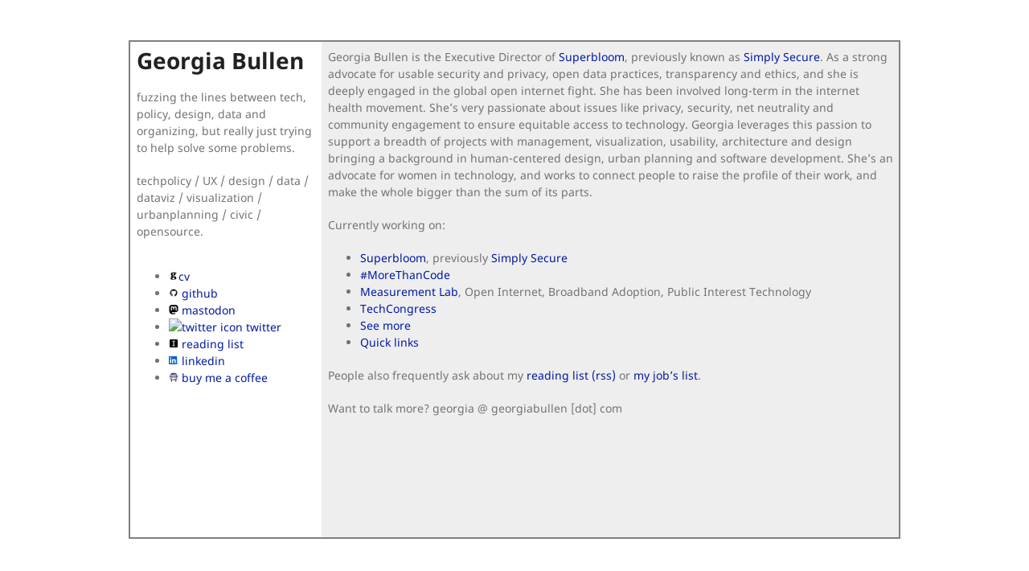

--- FILE ---
content_type: text/html; charset=utf-8
request_url: https://georgiabullen.com/
body_size: 1694
content:
<!doctype html>
<html>
  <head>
    <meta charset="utf-8">
    <meta http-equiv="X-UA-Compatible" content="chrome=1">
    <!--<title>Georgia Bullen by georgiamoon</title>-->
    <title>Georgia Bullen</title>

    <link rel="stylesheet" href="/assets/css/style.css?v=a24812a0b40a5b51c5d4eedafb9768839867a434">
    <link rel="shortcut icon" type="image/png" href="/assets/img/favicon.png?a24812a0b40a5b51c5d4eedafb9768839867a434">
    <meta name="viewport" content="width=device-width">
    <!--[if lt IE 9]>
    <script src="//html5shiv.googlecode.com/svn/trunk/html5.js"></script>
    <![endif]-->
  </head>
  <body>
    <div class="wrapper">
      <iframe height="100%" width="100%" src="map.html"></iframe>
      <header>
        <h1>Georgia Bullen</h1>
        <p><p>fuzzing the lines between tech, policy, design, data and organizing, but really just trying to help solve some problems. </p><p> techpolicy / UX / design / data / dataviz / visualization / urbanplanning / civic / opensource.</p></p>

        
          <!--<p class="view"><a href="https://github.com/georgiamoon/cv">View the Project on GitHub <small></small></a></p>-->
        

        

        

       <!-- <ul>
            <li><a href="#experience">Experience</a></li>
            <li><a href="#teaching">Teaching</a></li>
            <li><a href="#education">Education</a></li>
        </ul>

        <div class="page-header">
        <h2>Georgia Bullen</h2>
        <h3></h3>
        </div>-->
        
      </header>
      <section><p>Georgia Bullen is the Executive Director of <a href="https://superbloom.design">Superbloom</a>, previously known as <a href="https://simplysecure.org">Simply Secure</a>. As a strong advocate for usable security and privacy, open data practices, transparency and ethics, and she is deeply engaged in the global open internet fight. She has been involved long-term in the internet health movement. She’s very passionate about issues like privacy, security, net neutrality and community engagement to ensure equitable access to technology. Georgia leverages this passion to support a breadth of projects with management, visualization, usability, architecture and design bringing a background in human-centered design, urban planning and software development. She’s an advocate for women in technology, and works to connect people to raise the profile of their work, and make the whole bigger than the sum of its parts.</p>

<p>Currently working on:</p>

<ul>
  <li><a href="https://superbloom.design">Superbloom</a>, previously <a href="https://simplysecure.org">Simply Secure</a></li>
  <li><a href="https://morethancode.cc">#MoreThanCode</a></li>
  <li><a href="https://www.measurementlab.net">Measurement Lab</a>, Open Internet, Broadband Adoption, Public Interest Technology</li>
  <li><a href="https://techcongress.io">TechCongress</a></li>
  <li><a href="/cv">See more</a></li>
  <li><a href="/links">Quick links</a></li>
</ul>

<p>People also frequently ask about my <a href="https://www.instapaper.com/rss/3003374/7z9HCy9CwNTjtlUbJg7TnhsDLYM">reading list (rss)</a> or <a href="https://groups.google.com/forum/#!forum/ga-list">my job’s list</a>.</p>

<p>Want to talk more? georgia @ georgiabullen [dot] com</p>
</section>
      <footer>
        
        <ul list-style-type: none;>
          <li><a href="cv"><img src='/assets/img/favicon.png' alt="favicon" width="12" height="12">cv</a></li>
          <!-- <li><a href="/photos/">photo</a></li> -->
          <li><a href="https://github.com/georgiamoon"><img src="https://github.githubassets.com/images/modules/logos_page/GitHub-Mark.png" alt="github icon" width="12" height="12"> github</a></li>
          <li><a href="https://mstdn.social/@georgia"><img src="https://joinmastodon.org/logos/logo-black.svg" alt="mastodon icon" width="12" height="12"> mastodon</a></li>
          <li><a href="https://twitter.com/georgiamoon"><img src="https://cdn2.iconfinder.com/data/icons/minimalism/512/twitter.png" alt="twitter icon" width="12" height="12"> twitter</a></li>
          <li><a href="https://www.instapaper.com/rss/3003374/7z9HCy9CwNTjtlUbJg7TnhsDLYM"><img src="https://img.icons8.com/ios-filled/2x/instapaper.png" alt="instapaper icon" width="12" height="12"> reading list</a></li>
          <li><a href="https://www.linkedin.com/in/georgiabullen/"><img src="https://content.linkedin.com/content/dam/me/business/en-us/amp/brand-site/v2/bg/LI-Bug.svg.original.svg" alt="linkedin icon" width="12" height="12"> linkedin</a></li>
          <li><a href="https://www.buymeacoffee.com/georgiamoon"><img src="https://img.buymeacoffee.com/api/?name=georgia+bullen&size=300&bg-image=bmc" alt="coffee cup" width="12" height="12"> buy me a coffee</a></li>
        </ul>
        
      </footer>
      <div class="outline"></div>
    </div>
    <script src="/assets/js/scale.fix.js"></script>


  
  </body>
</html>


--- FILE ---
content_type: text/html; charset=utf-8
request_url: https://georgiabullen.com/map.html
body_size: 327
content:
<html>
<head>
    <meta charset='utf-8' />
    <title></title>
    <meta name='viewport' content='initial-scale=1,maximum-scale=1,user-scalable=no' />
    <script src='https://api.tiles.mapbox.com/mapbox-gl-js/v0.39.1/mapbox-gl.js'></script>
    <link href='https://api.tiles.mapbox.com/mapbox-gl-js/v0.39.1/mapbox-gl.css' rel='stylesheet' />
    <style>
        body { margin:0; padding:0; }
        #map { position:absolute; top:0; bottom:0; width:100%; }
    </style>
</head>
<body>

<style>
    #menu {
        position: absolute;
        background: #fff;
        padding: 10px;
        font-family: 'Open Sans', sans-serif;
    }
</style>

<div id='map'></div>
<script>
mapboxgl.accessToken = 'pk.eyJ1IjoiZ2VvcmdpYWJ1bGxlbiIsImEiOiIwa05xRlU4In0.EkFrVKcwSmgBSjvXVRR83A';
var map = new mapboxgl.Map({
    container: 'map',
    style: 'mapbox://styles/georgiabullen/cj5j18hji07tt2so4g189e4d4',
    zoom: 2,
    center: [-35.4896814,41.9228748],
    bearing: -8.00

    /*
    //Map showing DC to NYC
    zoom: 6.8
    center: -75.469,39.651
    bearing: -35.00
    */
});

</script>

</body>
</html>


--- FILE ---
content_type: text/css; charset=utf-8
request_url: https://georgiabullen.com/assets/css/style.css?v=a24812a0b40a5b51c5d4eedafb9768839867a434
body_size: -415
content:
@import url(main-styles.css);@import url(github-light.css)


--- FILE ---
content_type: text/css; charset=utf-8
request_url: https://georgiabullen.com/assets/css/main-styles.css
body_size: 905
content:
@font-face {
  font-family: 'Noto Sans';
  font-weight: 400;
  font-style: normal;
  src: url('../fonts/Noto-Sans-regular/Noto-Sans-regular.eot');
  src: url('../fonts/Noto-Sans-regular/Noto-Sans-regular.eot?#iefix') format('embedded-opentype'),
       local('Noto Sans'),
       local('Noto-Sans-regular'),
       url('../fonts/Noto-Sans-regular/Noto-Sans-regular.woff2') format('woff2'),
       url('../fonts/Noto-Sans-regular/Noto-Sans-regular.woff') format('woff'),
       url('../fonts/Noto-Sans-regular/Noto-Sans-regular.ttf') format('truetype'),
       url('../fonts/Noto-Sans-regular/Noto-Sans-regular.svg#NotoSans') format('svg');
}

@font-face {
  font-family: 'Noto Sans';
  font-weight: 700;
  font-style: normal;
  src: url('../fonts/Noto-Sans-700/Noto-Sans-700.eot');
  src: url('../fonts/Noto-Sans-700/Noto-Sans-700.eot?#iefix') format('embedded-opentype'),
       local('Noto Sans Bold'),
       local('Noto-Sans-700'),
       url('../fonts/Noto-Sans-700/Noto-Sans-700.woff2') format('woff2'),
       url('../fonts/Noto-Sans-700/Noto-Sans-700.woff') format('woff'),
       url('../fonts/Noto-Sans-700/Noto-Sans-700.ttf') format('truetype'),
       url('../fonts/Noto-Sans-700/Noto-Sans-700.svg#NotoSans') format('svg');
}

@font-face {
  font-family: 'Noto Sans';
  font-weight: 400;
  font-style: italic;
  src: url('../fonts/Noto-Sans-italic/Noto-Sans-italic.eot');
  src: url('../fonts/Noto-Sans-italic/Noto-Sans-italic.eot?#iefix') format('embedded-opentype'),
       local('Noto Sans Italic'),
       local('Noto-Sans-italic'),
       url('../fonts/Noto-Sans-italic/Noto-Sans-italic.woff2') format('woff2'),
       url('../fonts/Noto-Sans-italic/Noto-Sans-italic.woff') format('woff'),
       url('../fonts/Noto-Sans-italic/Noto-Sans-italic.ttf') format('truetype'),
       url('../fonts/Noto-Sans-italic/Noto-Sans-italic.svg#NotoSans') format('svg');
}

@font-face {
  font-family: 'Noto Sans';
  font-weight: 700;
  font-style: italic;
  src: url('../fonts/Noto-Sans-700italic/Noto-Sans-700italic.eot');
  src: url('../fonts/Noto-Sans-700italic/Noto-Sans-700italic.eot?#iefix') format('embedded-opentype'),
       local('Noto Sans Bold Italic'),
       local('Noto-Sans-700italic'),
       url('../fonts/Noto-Sans-700italic/Noto-Sans-700italic.woff2') format('woff2'),
       url('../fonts/Noto-Sans-700italic/Noto-Sans-700italic.woff') format('woff'),
       url('../fonts/Noto-Sans-700italic/Noto-Sans-700italic.ttf') format('truetype'),
       url('../fonts/Noto-Sans-700italic/Noto-Sans-700italic.svg#NotoSans') format('svg');
}

body {
  background-color: #fff;
  padding:50px;
  font: 14px/1.5 "Noto Sans", "Helvetica Neue", Helvetica, Arial, sans-serif;
  color:#727272;
  font-weight:400;
}

header, section, footer {
  border: 2px solid grey;
  z-index: 1;
}

h1, h2, h3, h4, h5, h6 {
  color:#222;
  margin:0 0 20px;
}

p, ul, ol, table, pre, dl {
  margin:0 0 20px;
}

h1, h2, h3 {
  line-height:1.1;
}

h1 {
  font-size:28px;
}

h2 {
  color:#393939;
}

h3, h4, h5, h6 {
  color:#494949;
}

a {
  color:#0019a0;
  text-decoration:none;
}

a:hover {
  color:#333;
}

a small {
  font-size:11px;
  color:#777;
  margin-top:-0.3em;
  display:block;
}

a:hover small {
  color:#777;
}

blockquote {
  border-left:1px solid #e5e5e5;
  margin:0;
  padding:0 0 0 20px;
  font-style:italic;
}

code, pre {
  font-family:Monaco, Bitstream Vera Sans Mono, Lucida Console, Terminal, Consolas, Liberation Mono, DejaVu Sans Mono, Courier New, monospace;
  color:#333;
  font-size:12px;
}

pre {
  padding:8px 15px;
  background: #f8f8f8;
  border-radius:5px;
  border:1px solid #e5e5e5;
  overflow-x: auto;
}

table {
  width:100%;
  border-collapse:collapse;
}

th, td {
  text-align:left;
  padding:5px 10px;
  border-bottom:1px solid #e5e5e5;
}

dt {
  color:#444;
  font-weight:700;
}

th {
  color:#444;
}

img {
  max-width:100%;
}

header {
  border-bottom: none;
  border-right: none;
  background-color: rgba(255, 255, 255, 0.95);
  padding: 1ex;
  grid-area: header;
  -webkit-font-smoothing:subpixel-antialiased;
}

strong {
  color:#222;
  font-weight:700;
}

header ul a strong {
  font-size:14px;
  display:block;
  color:#222;
}

section {
  border-left: none;
  padding: 1ex;
  grid-area: content;
  background-color: #eee;
  overflow: scroll;
  min-height: 0;
  min-width: 0;
}

small {
  font-size:11px;
}

hr {
  border:0;
  background:#e5e5e5;
  height:1px;
  margin:0 0 20px;
}

footer {
  border-top: none;
  border-right: none;
  background-color: rgba(255, 255, 255, 0.95);
  padding: 1ex;
  grid-area: footer;
  -webkit-font-smoothing:subpixel-antialiased;
}

iframe {
  grid-area: 1/1/-1/-1;
  border: none;
}

div.wrapper {
  overflow: scroll;
  display: grid;
  grid-template-areas:
    ". .      .       ."
    ". header content ."
    ". footer content ."
    ". .      content ."
    ". .      .       .";
  grid-template-columns: 1fr fit-content(240px) fit-content(720px) 1fr;
  grid-template-rows: 50px min-content 1fr min-content 50px;
  position: absolute;
  top: 0px;
  left: 0;
  bottom: 0px;
  right: 0;
}

@media (max-width: 960px) {
  div.wrapper {
    top: 0px;
    bottom: 0px;
    grid-template-areas:
      "header content"
      "footer content"
      ".      content";
    grid-template-columns: fit-content(240px) fit-content(720px);
    grid-template-rows: min-content 1fr min-content;
  }
  header, section, footer {
    border: none;
  }
  iframe {
    grid-area: 1/1/-1/-2;
  }
}

@media (max-width: 720px) {
  div.wrapper {
    grid-template-areas:
      "header"
      "footer"
      "content";
    grid-template-columns: 1fr;
    grid-template-rows: auto;
    bottom: initial;
  }

  section {
    overflow: initial;
  }

  pre, code {
    word-wrap:normal;
  }
  
  iframe {
    grid-area: 1/1/-2/-1;
  }
}

@media print {
  body {
    padding:0.4in;
    font-size:12pt;
    color:#444;
  }
}


--- FILE ---
content_type: text/css; charset=utf-8
request_url: https://georgiabullen.com/assets/css/github-light.css
body_size: 851
content:
/*
The MIT License (MIT)

Copyright (c) 2016 GitHub, Inc.

Permission is hereby granted, free of charge, to any person obtaining a copy
of this software and associated documentation files (the "Software"), to deal
in the Software without restriction, including without limitation the rights
to use, copy, modify, merge, publish, distribute, sublicense, and/or sell
copies of the Software, and to permit persons to whom the Software is
furnished to do so, subject to the following conditions:

The above copyright notice and this permission notice shall be included in all
copies or substantial portions of the Software.

THE SOFTWARE IS PROVIDED "AS IS", WITHOUT WARRANTY OF ANY KIND, EXPRESS OR
IMPLIED, INCLUDING BUT NOT LIMITED TO THE WARRANTIES OF MERCHANTABILITY,
FITNESS FOR A PARTICULAR PURPOSE AND NONINFRINGEMENT. IN NO EVENT SHALL THE
AUTHORS OR COPYRIGHT HOLDERS BE LIABLE FOR ANY CLAIM, DAMAGES OR OTHER
LIABILITY, WHETHER IN AN ACTION OF CONTRACT, TORT OR OTHERWISE, ARISING FROM,
OUT OF OR IN CONNECTION WITH THE SOFTWARE OR THE USE OR OTHER DEALINGS IN THE
SOFTWARE.

*/

.pl-c /* comment */ {
  color: #969896;
}

.pl-c1 /* constant, variable.other.constant, support, meta.property-name, support.constant, support.variable, meta.module-reference, markup.raw, meta.diff.header */,
.pl-s .pl-v /* string variable */ {
  color: #0086b3;
}

.pl-e /* entity */,
.pl-en /* entity.name */ {
  color: #795da3;
}

.pl-smi /* variable.parameter.function, storage.modifier.package, storage.modifier.import, storage.type.java, variable.other */,
.pl-s .pl-s1 /* string source */ {
  color: #333;
}

.pl-ent /* entity.name.tag */ {
  color: #63a35c;
}

.pl-k /* keyword, storage, storage.type */ {
  color: #a71d5d;
}

.pl-s /* string */,
.pl-pds /* punctuation.definition.string, string.regexp.character-class */,
.pl-s .pl-pse .pl-s1 /* string punctuation.section.embedded source */,
.pl-sr /* string.regexp */,
.pl-sr .pl-cce /* string.regexp constant.character.escape */,
.pl-sr .pl-sre /* string.regexp source.ruby.embedded */,
.pl-sr .pl-sra /* string.regexp string.regexp.arbitrary-repitition */ {
  color: #183691;
}

.pl-v /* variable */ {
  color: #ed6a43;
}

.pl-id /* invalid.deprecated */ {
  color: #b52a1d;
}

.pl-ii /* invalid.illegal */ {
  color: #f8f8f8;
  background-color: #b52a1d;
}

.pl-sr .pl-cce /* string.regexp constant.character.escape */ {
  font-weight: bold;
  color: #63a35c;
}

.pl-ml /* markup.list */ {
  color: #693a17;
}

.pl-mh /* markup.heading */,
.pl-mh .pl-en /* markup.heading entity.name */,
.pl-ms /* meta.separator */ {
  font-weight: bold;
  color: #1d3e81;
}

.pl-mq /* markup.quote */ {
  color: #008080;
}

.pl-mi /* markup.italic */ {
  font-style: italic;
  color: #333;
}

.pl-mb /* markup.bold */ {
  font-weight: bold;
  color: #333;
}

.pl-md /* markup.deleted, meta.diff.header.from-file */ {
  color: #bd2c00;
  background-color: #ffecec;
}

.pl-mi1 /* markup.inserted, meta.diff.header.to-file */ {
  color: #55a532;
  background-color: #eaffea;
}

.pl-mdr /* meta.diff.range */ {
  font-weight: bold;
  color: #795da3;
}

.pl-mo /* meta.output */ {
  color: #1d3e81;
}

